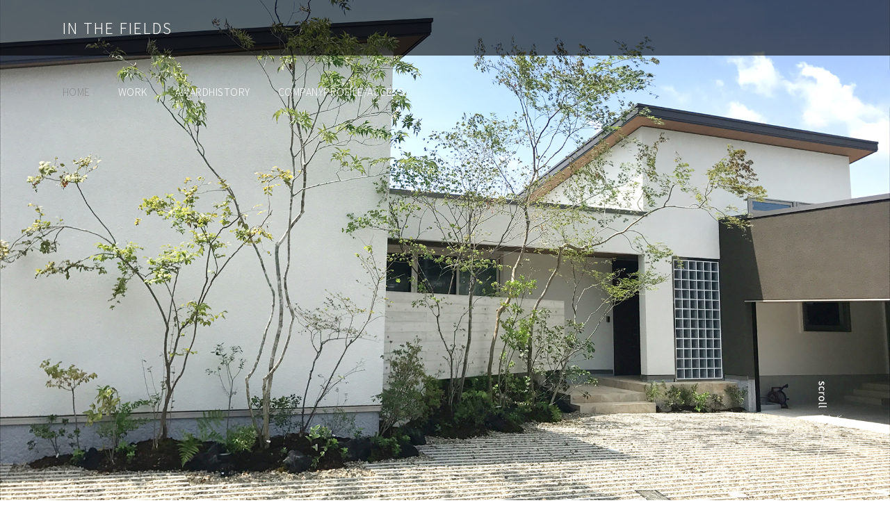

--- FILE ---
content_type: text/html
request_url: http://inthefields.net/
body_size: 1881
content:
<!DOCTYPE html>
<html lang="ja">
<head>
<meta charset="utf-8">
<title>IN THE FIELDS</title>
<meta name="viewport" content="width=device-width">
<meta name="format-detection" content="telephone=no">
<link href="common/css/common.css" rel="stylesheet" type="text/css" media="all">
<link href="common/css/page.css" rel="stylesheet" type="text/css" media="all">
<link href="common/css/jquery.fullpage.min.css" rel="stylesheet" type="text/css" />
<link href="common/css/slick.css" rel="stylesheet" type="text/css" />
<link href="common/css/colorbox.css" rel="stylesheet" type="text/css" />
<script src="https://ajax.googleapis.com/ajax/libs/jquery/1.11.0/jquery.min.js"></script>
<script type="text/javascript" src="common/js/jquery.fullpage.min.js"></script>
<script type="text/javascript" src="common/js/slick.min.js"></script>
<script type="text/javascript" src="common/js/jquery.colorbox-min.js"></script>
<script type="text/javascript" src="common/js/function.js"></script>
</head>

<body>
<div id="title">
 <h1>IN THE FIELDS</h1>
 <div class="menubtn"><span class="top"></span><span class="bottom"></span></div>
</div>
<div id="menu" class="fadein">
 <ul id="nav">
  <li data-menuanchor="p_home" class="active"><a href="#p_home">HOME</a></li>
  <li data-menuanchor="p_work"><a href="#p_work">WORK</a></li>
  <li data-menuanchor="p_award"><a href="#p_award">AWARDHISTORY</a></li>
  <li data-menuanchor="p_company"><a href="#p_company">COMPANYPROFILE/ACCESS</a></li>
 </ul>
</div>
<div id="menusp">
 <ul id="nav">
  <li data-menuanchor="p_home" class="active"><a href="#p_home">HOME</a></li>
  <li data-menuanchor="p_work"><a href="#p_work">WORK</a></li>
  <li data-menuanchor="p_award"><a href="#p_award">AWARDHISTORY</a></li>
  <li data-menuanchor="p_company"><a href="#p_company">COMPANYPROFILE/ACCESS</a></li>
 </ul>
</div>
<div id="wrap">
 <div class="section p_home">
  <div class="p_home_back"></div>
  <div class="contents"></div>
 </div>
 <div class="section p_work">
  <div id="works" class="fadein" style="animation-delay: 1s;">
    <div><a class="single" href="common/image/work-04_b.png"><img src="common/image/work-04.png"></a></div>
    <div><a class="single" href="common/image/work-05_b.png"><img src="common/image/work-05.jpg"></a></div>
    <div><a class="single" href="common/image/work-06_b.png"><img src="common/image/work-06.jpg"></a></div>
    <div><a class="single" href="common/image/work-01_b.png"><img src="common/image/work-01.png"></a></div>
    <div><a class="single" href="common/image/work-07_b.png"><img src="common/image/work-07.jpg"></a></div>
    <div><a class="single" href="common/image/work-08_b.png"><img src="common/image/work-08.jpg"></a></div>
    <div><a class="single" href="common/image/work-03_b.png"><img src="common/image/work-03.png"></a></div>
    <div><a class="single" href="common/image/work-09_b.png"><img src="common/image/work-09.jpg"></a></div>
    <div><a class="single" href="common/image/work-10_b.png"><img src="common/image/work-10.jpg"></a></div>
    <div><a class="single" href="common/image/work-11_b.png"><img src="common/image/work-11.jpg"></a></div>
    <div><a class="single" href="common/image/work-02_b.png"><img src="common/image/work-02.png"></a></div>
  </div>
 </div>
 <div class="section p_award">
  <div class="contents fadein" style="animation-delay: 1s;">
   <table>
    <tr>
     <td>2019</td>
     <td>三協アルミ</td>
     <td>ワンダーエクステリアコンテスト</td>
     <td><dl><dt>部門別</dt><dd>ブロンズデザイン賞</dd></dl></td>
    </tr>
    <tr>
     <td>2018</td>
     <td>ユニソン</td>
     <td>フォトコンテスト</td>
     <td><dl><dt>部門別優秀賞</dt><dd>シルバー賞</dd></dl></td>
    </tr>
    <tr>
     <td>2018</td>
     <td>三協アルミ</td>
     <td>エクステリアデザインコンテスト</td>
     <td><dl><dt>部門別</dt><dd>ブロンズデザイン賞</dd></dl></td>
    </tr>
    <tr>
     <td>2017</td>
     <td>三協アルミ</td>
     <td>エクステリアデザインコンテスト</td>
     <td><dl><dt>部門別</dt><dd>ブロンズデザイン賞</dd></dl></td>
    </tr>
    <tr>
     <td>2017</td>
     <td>ユニソン</td>
     <td>フォトコンテスト</td>
     <td><dl><dt>部門別優秀賞</dt><dd>シルバー賞</dd></dl></td>
    </tr>
    <tr>
     <td>2016</td>
     <td>タカショー</td>
     <td>庭空間施工例コンテスト</td>
     <td><dl><dt>部門賞</dt><dd>銅賞</dd></dl></td>
    </tr>
    <tr>
     <td>2016</td>
     <td>三協アルミ</td>
     <td>エクステリアデザインコンテスト</td>
     <td><dl><dt>部門賞</dt><dd>ゴールドデザイン賞</dd></dl></td>
    </tr>
    <tr>
     <td>2015</td>
     <td>三協アルミ</td>
     <td>エクステリアデザインコンテスト</td>
     <td><dl><dt>特別賞</dd></dl></td>
    </tr>
    <tr>
     <td>2014</td>
     <td>三協アルミ</td>
     <td>エクステリアデザインコンテスト</td>
     <td><dl><dt>デザイン大賞（全国一位）</dd></dl></td>
    </tr>
   </table>
  </div>
 </div>
 <div class="section p_company">
   <div class="p_company_back fadeInLtor" style="animation-delay: 0.5s;"></div>
   <div class="companyBox fadeInLtol" style="animation-delay: 1s;">
     <div class="contents">
       <div class="info">
         <p>会社名：株式会社 イン ザ フィールズ<br>
住所：〒710-0803 岡山県倉敷市中島1540-1<br>
TEL：086-465-9221<br>
代表取締役：渡邊知典<br>
事業内容：エクステリア工事/ガーデン工事/宅地開発分譲<br>
営業時間：8:00～17:00<br>
定休日：日曜・祝日<br>
</p>
       </div>
       <div class="map">
       <iframe src="https://www.google.com/maps/embed?pb=!1m14!1m8!1m3!1d6570.021854421053!2d133.72704785347887!3d34.578590060458026!3m2!1i1024!2i768!4f13.1!3m3!1m2!1s0x0%3A0xd4017a329c040048!2z77yI5qCq77yJ44Kk44Oz44K244OV44Kj44O844Or44K6!5e0!3m2!1sja!2sjp!4v1592705337657!5m2!1sja!2sjp" width="600" height="450" frameborder="0" style="border:0;filter:grayscale(100%);-webkit-filter:grayscale(100%);" allowfullscreen="" aria-hidden="false" tabindex="0"></iframe>
       <div class="mapbtn"><a href="https://goo.gl/maps/QZNacPGt7Dnqhadz8" target="_blank">Google map</a></div>
       </div>
     </div>
   </div>
 </div>
</div>
<div id="scroll" class="fadeInScroll" style="animation-delay: 2s;"><a href="#p_work"><img src="common/image/scroll-01.png" alt="Scroll"></a></div>
<div id="copy" class="fadein" style="animation-delay: 2s;">
 <p>Copyright &copy; INTHEFIELDS All Rights Reserved.</p>
</div>
</body>
</html>


--- FILE ---
content_type: text/css
request_url: http://inthefields.net/common/css/common.css
body_size: 1636
content:
@charset "utf-8";

@import url('https://fonts.googleapis.com/css?family=Noto+Sans+JP:300,400,500&display=swap&subset=japanese');
/*--------------------------------------------------------------------------------------------------

   common

--------------------------------------------------------------------------------------------------*/


/*reset-------------------------------------------------*/
*, *:before, *:after {
 -webkit-box-sizing: border-box;
 -moz-box-sizing: border-box;
 -o-box-sizing: border-box;
 -ms-box-sizing: border-box;
 box-sizing: border-box;
}

body,div,h1,h2,h3,h4,h5,h6,p,dl,dt,dd {
	margin: 0;
	padding: 0;
}

table {
 border-collapse: collapse;
	border-spacing: 0;
}

img {
	border: none;
	vertical-align: top;
  -webkit-backface-visibility: hidden;
}

h1,h2,h3,h4,h5,h6 {
	font-size: 100%;
	font-weight: normal;
}

header,section,article,aside,footer,nav {
 display: block;
}

:focus {
    outline: none;
}
/*-------------------------------------------------reset*/


/*common-------------------------------------------------*/
body {
	margin: 0;
	padding: 0;
	color: #000;
	font-family: 'Noto Sans JP', -apple-system, BlinkMacSystemFont, "ヒラギノ角ゴ ProN W3", "Hiragino Kaku Gothic ProN", "游ゴシック", YuGothic, "メイリオ", Meiryo, sans-serif;
	line-height: 1.8;
	font-weight: 300;
}

a:link {
	color: #898989;
	text-decoration: none;
}

a:visited {
	color: #898989;
}

a:hover, a:active {
	color: #898989;
}

.clear:after {
 content: "";
	display: block;
	height: 0;
	clear: both;
	visibility: hidden;
}

.clear {
 display: inline-table;
 overflow: hidden;
}

/* mac \*/
* html .clear {
 height: 1%;
}
.clear {
 display: block;
}
/* macend */

.alignleft {
	float: left;
	margin: 0 10px 10px 0;
}

.alignright {
	float: right;
	margin: 0 0 10px 10px;
}

.aligncenter {
	display: block;
	margin: 0 auto;
}

@keyframes fadeinop {
 0% {
  opacity: 0;
	}
 100% {
  opacity: 1;
	}
}

@keyframes fadeinbt {
 0% {
  opacity: 0;
  transform: translateY(60px);
 }
 100% {
  opacity: 1;
  transform: translateY(0);
 }
}

@keyframes fadeinlr {
 0% {
  opacity: 0;
  transform: translateX(-60px);
 }
 100% {
  opacity: 1;
  transform: translateX(0);
 }
}

@keyframes fadeinrl {
 0% {
  opacity: 0;
  transform: translateX(60px);
 }
 100% {
  opacity: 1;
  transform: translateX(0);
 }
}

/*-------------------------------------------------common*/


/*------------------------------------------------------------------------------------------------
  body
--------------------------------------------------------------------------------------------------*/
#title {
	position: fixed;
	width: 100%;
	height: 80px;
	z-index: 100;
	background-color: rgba(0, 0, 0, .6);
}

#title h1 {
	width: 86%;
	margin: 0 auto;
	color: #FFF;
	font-size: 21px;
	font-weight: 300;
	line-height: 80px;
	letter-spacing: 2px;
}

.menubtn {
	display: none;
}

#menusp {
	display: none;
}

#menu {
	position: fixed;
	width: 100%;
	top: 80px;	
	z-index: 110;
	padding: 40px 0;
}

.fadein {
	opacity: 0;
 animation-name: fadeinop;
 animation-duration: 2s;
	animation-iteration-count: 1;
 animation-fill-mode: forwards;
}

#menu #nav {
	width: 86%;
	margin: 0 auto;
	padding: 0;
	list-style: none;
	display: flex;
	font-size: 14px;
}

#menu #nav li {
	margin: 0 40px 0 0;
	letter-spacing: 0.5px;
}

#menu .active {
	color: #221815;
}

#scroll {
	position: fixed;
	width: 100%;
	z-index: 130;
	bottom: 6%;
	left: 90%;
	opacity: 0;
}

.fadeInScroll {
	opacity: 0;
 animation-name: fadeinbt;
 animation-duration: 2s;
	animation-iteration-count: 1;
 animation-fill-mode: forwards;
}

#copy {
	width: 100%;
	height: 8%;
	color: #898989;
	position: fixed;
	z-index: 120;
	bottom: 0;
	font-size: 14px;
	padding: 10px 0 0;
	opacity: 0;
}

#copy p {
	width: 70%;
	margin: 0 auto;
	text-align: right;
}

.fadeInLtor {
	opacity: 0;
 animation-name: fadeinlr;
 animation-duration: 2s;
	animation-iteration-count: 1;
 animation-fill-mode: forwards;
}

.fadeInLtol {
	opacity: 0;
 animation-name: fadeinrl;
 animation-duration: 2s;
	animation-iteration-count: 1;
 animation-fill-mode: forwards;
}


@media screen and (max-width: 640px){

body {
	position: relative;
 -webkit-text-size-adjust: none;
	margin: 0;
	padding: 0;
	color: #333333;
 left: 0;
}

#title {
	height: 40px;
}

#title h1 {
	width: 100%;
	margin: 0 auto 0 20px;
	font-size: 16px;
	line-height: 40px;
}

.menubtn {
	display: block;
	position:absolute;
	right: 10px;
	top: 6px;
	width: 28px;
	height: 28px;
	cursor:pointer;
}

.menubtn span {
	position:absolute;
	width: 28px;
	height:3px;
	background: rgba(255,255,255, .8);
	transition:0.3s;
	-webkit-transition:0.3s;
	-moz-transition:0.3s;
	left: 0;
}

.menubtn span.top {
	top: 8px;
}

.menubtn span.bottom {
	top: 16px;
}

.menubtn span.menuclick1 {
	transform:rotate(-315deg);
	top: 13px;
}

.menubtn span.menuclick3 {
	transform:rotate(315deg);
	top: 13px;
}

#menu {
	display: none;
}

#menusp {
	display: none;
	position: fixed;
	width: 100%;
	height: 100%;
	background-color: #FFF;
	z-index: 200;
	top: 40px;
}

#menusp ul {
	margin: 0;
	padding: 40px 20px 20px;
	list-style: none;
}

#menusp ul li {
	margin: 0 0 20px;
}

#menusp ul li a {
	font-size: 20px;
	color: #666;
}

#scroll {
	width: 98%;
	margin: 0 auto;
	left: 80%;
}

#scroll a {
	display: block;
}

#copy {
	height: auto;
	font-size: 12px;
	padding-bottom: 6px;
}

#copy p {
	width: 100%;
	text-align: center;
}



}

--- FILE ---
content_type: text/css
request_url: http://inthefields.net/common/css/page.css
body_size: 980
content:
@charset "utf-8";

/*--------------------------------------------------------------------------------------------------

   page

--------------------------------------------------------------------------------------------------*/


/*------------------------------------------------------------------------------------------------
  home
--------------------------------------------------------------------------------------------------*/
.p_home_back {
	width: 100%;
	height: 100%;
	opacity: 0;
	background: url(../image/home_back.jpg) no-repeat center 80%;
	background-size: cover;
	transition: transform 3s;
	transform: scale(1.1);
}

.p_home {
}


/*------------------------------------------------------------------------------------------------
  work
--------------------------------------------------------------------------------------------------*/
#works {
	opacity: 0;
	margin: 20px 3% 0;
}

.slider{
 opacity: 0;
 transition: 3s;
}

.slick-initialized{
 opacity: 1
}

#works .slick-slide {
 display: block;
 margin: 0 25px;
}


/*------------------------------------------------------------------------------------------------
  award
--------------------------------------------------------------------------------------------------*/
.p_award {
	background-color: #FFF;
}

.p_award .contents {
	width: 86%;
	margin: 0 auto;
	opacity: 0;
}

.p_award table {
	margin: 0 0 0 46%;
	font-size: 13px;
	color: #434343;
}

.p_award table td {
	white-space: nowrap;
	padding-bottom: 16px;
}

.p_award table td:nth-of-type(1) {
	width: 60px;
}

.p_award table td:nth-of-type(2) {
	width: 84px;
}

.p_award table td:nth-of-type(3) {
	width: 230px;
}

.p_award table td:nth-of-type(4) {
	width: 180px;
}

.p_award table td:nth-of-type(4) dl {
	display: flex;
	justify-content: flex-end;
}

.p_award table td:nth-of-type(4) dl dt{
 margin-right: auto;
}


/*------------------------------------------------------------------------------------------------
  company
--------------------------------------------------------------------------------------------------*/
.p_company {
}

.p_company_back {
	opacity: 0;
	position: absolute;
	top: 0;
	left: 0;
	width:70%;
	height: 60%;
	background: url(../image/company_back.jpg) no-repeat 50% 90%;
	background-size: cover;
}

.companyBox {
	opacity: 0;
	position: absolute;
	top: 60%;
	left: 0;
	width: 100%;
	height: 30%;
}

.companyBox .contents {
	width: 80%;
	margin: 0 auto;
	padding: 18px 0;
	display: flex;
}

.companyBox .contents .info {
	width: 30%;
	margin: 0 10% 0 0;
	padding: 0 0 0 28px;
	font-size: 14px;
	color: #666666;
	font-weight: 400;
	background: url(../image/our_office.png) no-repeat 0 6px;
}

.companyBox .contents .map {
	width: 60%;
}

.companyBox .contents .map iframe {
	width: 100%;
	height: 180px;
}

.companyBox .contents .map .mapbtn {
	display: none;
}


@media screen and (max-width: 640px){
.p_home_back {
	width: 100%;
	height: 100%;
	opacity: 0;
	background: url(../image/home_back.jpg) no-repeat 60% 80%;
	background-size: cover;
	transition: transform 3s;
	transform: scale(1.1);
}

.p_work .fp-tableCell {
	vertical-align: middle !important;
}

#works {
	margin: 0 6%;
}

.slick-slide {
}

.slick-slide img {
	height: 60vh !important;
}

.p_award table {
	margin: 0;
}

.p_award table td {
	display: block;
	padding: 0;
	line-height: 1.2;
	font-size: 12px;
}

.p_award table td:nth-of-type(1) {
	display: inline-block;
	width: 12%;
}

.p_award table td:nth-of-type(2) {
	display: inline-block;
	width: 28%;
}

.p_award table td:nth-of-type(3) {
	display: inline-block;
	width: 60%;
}

.p_award table td:nth-of-type(4) {
	width: 100%;
	padding-bottom: 6px;
}

.p_award table td:nth-of-type(4) dl {
	justify-content: start;
}

.p_award table td:nth-of-type(4) dl dt {
	margin-right: 20px;
}

.p_company_back {
	width: 80%;
	height: 40%;
}

.companyBox {
	top: 41%;
}

.companyBox .contents {
	display: block;
	width: 90%;
}

.companyBox .contents .info {
	width: 100%;
	font-size: 12px;
	line-height: 1.5;
	background-position: 0 2px;
}

.companyBox .contents .map {
	width: 100%;
	margin: 30px 0 0;
}

.companyBox .contents .map iframe {
	display: none;
}

.companyBox .contents .map .mapbtn {
	display: block;
	width: 200px;
	margin: 0 auto;
}

.companyBox .contents .map .mapbtn a {
	display: block;
	text-align: center;
	font-size: 12px;
	border: 1px solid #CCC;
	padding: 6px 0;
	color: #000;
}



}

--- FILE ---
content_type: text/css
request_url: http://inthefields.net/common/css/colorbox.css
body_size: 1210
content:
/*
    Colorbox Core Style:
    The following CSS is consistent between example themes and should not be altered.
*/
#colorbox, #cboxOverlay, #cboxWrapper{position:absolute; top:0; left:0; z-index:9999; overflow:hidden; -webkit-transform: translate3d(0,0,0);}
#cboxWrapper {max-width:none;}
#cboxOverlay{position:fixed; width:100%; height:100%;}
#cboxMiddleLeft, #cboxBottomLeft{clear:left;}
#cboxContent{position:relative;}
#cboxLoadedContent{overflow:auto; -webkit-overflow-scrolling: touch;}
#cboxTitle{margin:0;}
#cboxLoadingOverlay, #cboxLoadingGraphic{position:absolute; top:0; left:0; width:100%; height:100%;}
#cboxPrevious, #cboxNext, #cboxClose, #cboxSlideshow{cursor:pointer;}
.cboxPhoto{float:left; margin:auto; border:0; display:block; max-width:none; -ms-interpolation-mode:bicubic;background-color: #000;}
.cboxIframe{width:100%; height:100%; display:block; border:0; padding:0; margin:0;}
#colorbox, #cboxContent, #cboxLoadedContent{box-sizing:content-box; -moz-box-sizing:content-box; -webkit-box-sizing:content-box;}

/* 
    User Style:
    Change the following styles to modify the appearance of Colorbox.  They are
    ordered & tabbed in a way that represents the nesting of the generated HTML.
*/
#cboxOverlay{background:#000; opacity: 0.8; filter: alpha(opacity = 80);}
#colorbox{outline:0;}
    #cboxContent{margin-top:20px;background:#000;}
        .cboxIframe{background:#fff;}
        #cboxError{padding:50px; border:1px solid #ccc;}
        #cboxLoadedContent{border:5px solid #000; background:#fff;}
        #cboxTitle{position:absolute; top:-20px; left:0; color:#fff;}
        #cboxCurrent{position:absolute; top:-20px; right:0px; color:#ccc;}
        #cboxLoadingGraphic{background:url(../image/loading.gif) no-repeat center center;}

        /* these elements are buttons, and may need to have additional styles reset to avoid unwanted base styles */
        #cboxPrevious, #cboxNext, #cboxSlideshow, #cboxClose {border:0; padding:0; margin:0; overflow:visible; width:auto; background:none; }
        
        /* avoid outlines on :active (mouseclick), but preserve outlines on :focus (tabbed navigating) */
        #cboxPrevious:active, #cboxNext:active, #cboxSlideshow:active, #cboxClose:active {outline:0;}
        
        #cboxSlideshow{position:absolute; top:-20px; right:90px; color:#fff;}
        #cboxPrevious{position:absolute; top:50%; left:5px; margin-top:-32px; background: url(../image/controls.png) no-repeat top left; width:28px; height:65px; text-indent:-9999px;}
        #cboxPrevious:hover{background-position:bottom left;}
        #cboxNext{position:absolute; top:50%; right:5px; margin-top:-32px; background:url(../image/controls.png) no-repeat top right; width:28px; height:65px; text-indent:-9999px;}
        #cboxNext:hover{background-position:bottom right;}
        /*#cboxClose{position:absolute; top:5px; right:5px; display:block; background:url(../image/controls.png) no-repeat top center; width:38px; height:19px; text-indent:-9999px;}*/
        /*#cboxClose{position:absolute; top:-20px; right:2px; display:block; background:url(../image/close.png) no-repeat; background-size: 18px; width: 18px; height:18px; text-indent:-9999px;}*/
        #cboxClose{position:absolute; top:42px; right:53px; display:block; background:url(../image/clear.png) no-repeat; background-size: 20px; width: 20px; height:20px; text-indent:-9999px;}
        #cboxClose:hover{background-position:bottom center;}

@media screen and (max-width: 1019px){
        #cboxClose{position:absolute; top:22px; right:30px; display:block; background:url(../image/clear.png) no-repeat; background-size: 20px; width: 20px; height:20px; text-indent:-9999px;}
}




--- FILE ---
content_type: application/javascript
request_url: http://inthefields.net/common/js/function.js
body_size: 1187
content:
jQuery(function() {

 var ua = navigator.userAgent;

 var fullpageEvent = function(index, nextIndex, direction){
		 if(index == "p_home"){
				 $('#menu #nav li a').css({color: "#FFF"});
				 $('#menu #nav li.active a').css({color: "#898989"});
					$('#copy').css({color: "#FEFEFE"});
					$('#scroll').html('<a href="#p_work"><img src="common/image/scroll-01.png" alt="Scroll"></a>');
					$('#menu').addClass('fadein');
					$('#menu').css({"background-color": "#transparents"});
					$('#scroll').addClass('fadeInScroll');
					$('#copy').addClass('fadein');
					$('#copy').css({"background-color": "#transparents"});
					$('.p_award .contents').addClass('fadein');
					$('.p_company_back').addClass('fadeInLtor');
					$('#works').addClass('fadein');
					$('.companyBox').addClass('fadeInLtol');
					$('.p_home_back').animate({'opacity' : '1'	}, 3000);
		 }else if(index == "p_work"){
				 $('#menu #nav li a').css({color: "#898989"});
				 $('#menu #nav li.active a').css({color: "#000000"});
					$('#scroll').html('<a href="#p_award"><img src="common/image/scroll-02.png" alt="Scroll"></a>');
					/*if (ua.indexOf('iPhone') > 0 || ua.indexOf('Android') > 0 && ua.indexOf('Mobile') > 0) {
  					$('#scroll').html('<a href="#p_award"><img src="common/image/scroll-01.png" alt="Scroll"></a>');
							$('.p_work .fp-tableCell').css({"vertical-align":"top"});
					}*/
					$('#menu').addClass('fadein');
					$('#menu').css({"background-color": "#F8F8F8"});
					$('#scroll').addClass('fadeInScroll');
					$('#copy').addClass('fadein');
					$('#copy').css({"background-color": "#F8F8F8"});
					$('#copy').css({color: "#898989"});
					$('.p_award .contents').addClass('fadein');
					$('.p_company_back').addClass('fadeInLtor');
					$('#works').addClass('fadein');
					$('.companyBox').addClass('fadeInLtol');
		}else if(index == "p_award"){
				 $('#menu #nav li a').css({color: "#898989"});
				 $('#menu #nav li.active a').css({color: "#595757"});
					$('#scroll').html('<a href="#p_company"><img src="common/image/scroll-02.png" alt="Scroll"></a>');
					$('#menu').addClass('fadein');
					$('#menu').css({"background-color": "#transparents"});
					$('#scroll').addClass('fadeInScroll');
					$('#copy').addClass('fadein');
					$('#copy').css({"background-color": "#transparents"});
					$('#copy').css({color: "#898989"});
					$('.p_award .contents').addClass('fadein');
					$('.p_company_back').addClass('fadeInLtor');
					$('#works').addClass('fadein');
					$('.companyBox').addClass('fadeInLtol');
		}else if(index == "p_company"){
				 $('#menu #nav li a').css({color: "#FFF"});
				 $('#menu #nav li.active a').css({color: "#898989"});
					$('#scroll').html('<a href="#p_home"><img src="common/image/scroll-03.png" alt="Scroll"></a>');
					$('#menu').addClass('fadein');
					$('#menu').css({"background-color": "#transparents"});
					$('#scroll').addClass('fadeInScroll');
					$('#copy').addClass('fadein');
					$('#copy').css({"background-color": "#transparents"});
					$('#copy').css({color: "#898989"});
					$('.p_award .contents').addClass('fadein');
					$('.p_company_back').addClass('fadeInLtor');
					$('#works').addClass('fadein');
					$('.companyBox').addClass('fadeInLtol');
			};
	}
	
	var fullpageEvent2 = function(index, nextIndex, direction){
			if(index == "1"){
					$('#menu').removeClass('fadein');
					$('#menu').css({opacity:0});
					$('#scroll').removeClass('fadeInScroll');
					$('#copy').removeClass('fadein');
					$('#copy').css({opacity:0});
					$('.p_award .contents').css({opacity:0});
					$('.p_award .contents').removeClass('fadein');
					$('.p_company_back').css({opacity:0});
					$('.p_company_back').removeClass('fadeInLtor');
					$('#works').removeClass('fadein');
					$('#works').css({opacity:0});
					$('.companyBox').css({opacity:0});
					$('.companyBox').removeClass('fadeInLtol');
					$('.p_home_back').css({opacity:0});
			}else if(index == "2"){
					$('#menu').removeClass('fadein');
					$('#menu').css({opacity:0});
					$('#scroll').removeClass('fadeInScroll');
					$('#copy').removeClass('fadein');
					$('#copy').css({opacity:0});
					$('.p_award .contents').css({opacity:0});
					$('.p_award .contents').removeClass('fadein');
					$('.p_company_back').css({opacity:0});
					$('.p_company_back').removeClass('fadeInLtor');
					$('#works').removeClass('fadein');
					$('#works').css({opacity:0});
					$('.companyBox').css({opacity:0});
					$('.companyBox').removeClass('fadeInLtol');
					$('.p_home_back').css({opacity:0});
			}else if(index == "3"){
					$('#menu').removeClass('fadein');
					$('#menu').css({opacity:0});
					$('#scroll').removeClass('fadeInScroll');
					$('#copy').removeClass('fadein');
					$('#copy').css({opacity:0});
					$('.p_award .contents').css({opacity:0});
					$('.p_award .contents').removeClass('fadein');
					$('.p_company_back').css({opacity:0});
					$('.p_company_back').removeClass('fadeInLtor');
					$('#works').removeClass('fadein');
					$('#works').css({opacity:0});
					$('.companyBox').css({opacity:0});
					$('.companyBox').removeClass('fadeInLtol');
					$('.p_home_back').css({opacity:0});
			}else if(index == "4"){
					$('#menu').removeClass('fadein');
					$('#menu').css({opacity:0});
					$('#scroll').removeClass('fadeInScroll');
					$('#copy').removeClass('fadein');
					$('#copy').css({opacity:0});
					$('.p_award .contents').css({opacity:0});
					$('.p_award .contents').removeClass('fadein');
					$('.p_company_back').css({opacity:0});
					$('.p_company_back').removeClass('fadeInLtor');
					$('#works').removeClass('fadein');
					$('#works').css({opacity:0});
					$('.companyBox').css({opacity:0});
					$('.companyBox').removeClass('fadeInLtol');
					$('.p_home_back').css({opacity:0});
		}
	}
	
	$('#wrap').fullpage({
			afterLoad: fullpageEvent,
			onLeave: fullpageEvent2,
			anchors: ['p_home', 'p_work', 'p_award', 'p_company'],menu: '#nav'}
	);
	
	//$('.p_home_back').animate({'opacity' : '1'	}, 3000);
	$('.p_home_back').css({transform: "scale(1)"});

//Works--------------------------------------------------
  
  $('#works').slick({
		  autoplay: true,
				arrows: false,
				variableWidth: true,
			 pauseOnFocus: false,
				pauseOnHover: false,
				responsive: [
      {
        breakpoint: 640,
        settings: {
          centerMode: true,
        }
      }]
		});
		
		$('#works').on('init', function(event, slick) {
  var $self = $(this);
  setTimeout(function() {
    $self.slick('slickSetOption', 'autoplay', true, true);
  }, 0);
  });
		
		$(".single").colorbox({
    maxWidth:"90%",
    maxHeight:"90%",
    opacity: 0.7
  });


//sp-menu-------------------------------------------------
	jQuery(".menubtn").click(function(){
		jQuery(this).toggleClass("open");
		jQuery(".top").toggleClass("menuclick1");
		jQuery(".bottom").toggleClass("menuclick3");
		jQuery('#menusp').fadeToggle();		
	});
	
	jQuery("#menusp a").click(function(){
		jQuery('#menusp').fadeToggle();		
		jQuery('.menubtn').toggleClass("close");
		jQuery(".top").toggleClass("menuclick1");
		jQuery(".bottom").toggleClass("menuclick3");
	});


});